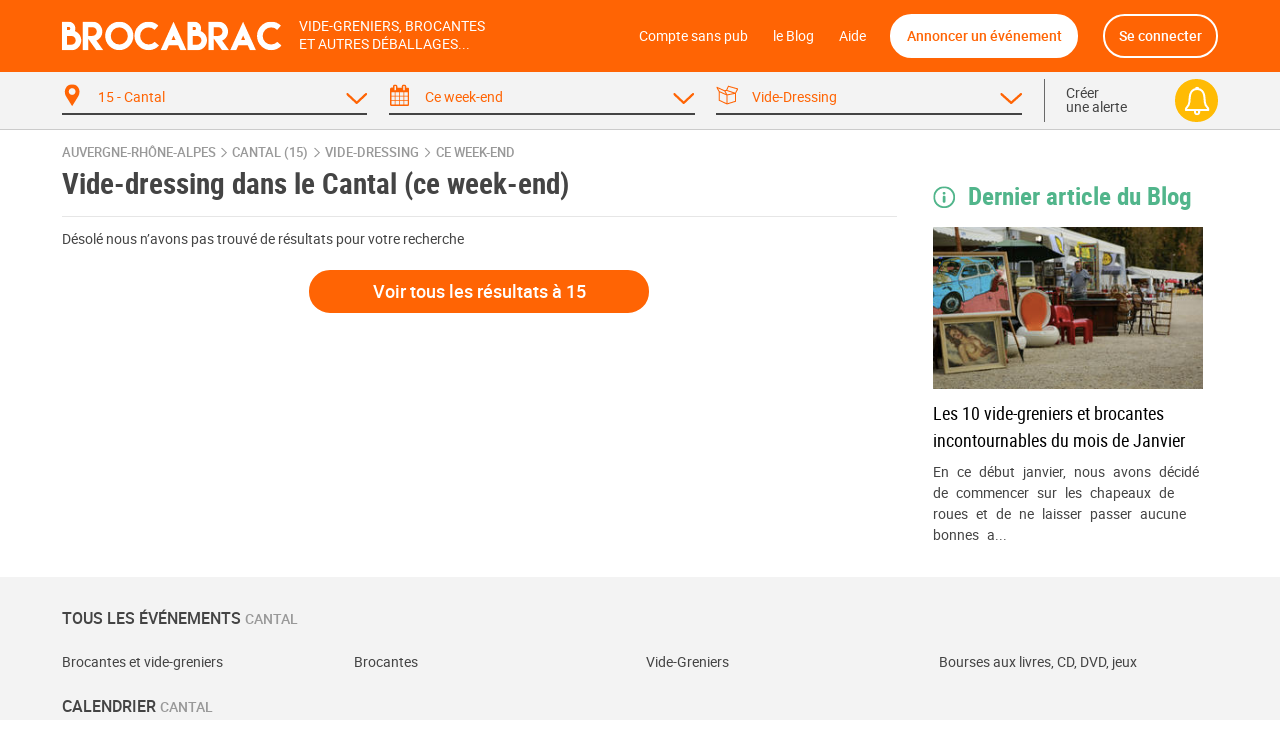

--- FILE ---
content_type: text/html; charset=UTF-8
request_url: https://brocabrac.fr/15/vide-dressing/week-end/
body_size: 6698
content:
<!DOCTYPE html>
<html lang="fr">
<head>
<link href="https://brocabrac.fr/cdn/css/style.3c5a50ac.css" media="all" rel="stylesheet" type="text/css" />
<link rel="canonical" href="/15/vide-dressing/week-end/">
<meta name="description" content="Cantal (15) Agenda des vide-dressing dans votre département. Vous aimez chiner ? Ne ratez aucun événement cantalien ce week-end avec le calendrier Brocabrac !">
<meta name="robots" content="noindex">
<meta charset="UTF-8" />
<meta http-equiv="X-UA-Compatible" content="IE=edge" />
<meta name="format-detection" content="telephone=no,date=no,address=no,email=no,url=no" />
<meta name="viewport" content="width=device-width, initial-scale=1.0, maximum-scale=1.0, user-scalable=no" />
<link rel="apple-touch-icon" sizes="180x180" href="https://brocabrac.fr/cdn/apple-touch-icon.86063cfd.png">
<link rel="icon" type="image/png" sizes="32x32" href="https://brocabrac.fr/cdn/favicon-32x32.png">
<link rel="icon" type="image/png" sizes="16x16" href="https://brocabrac.fr/cdn/favicon-16x16.7320f5eb.png">
<link rel="manifest" href="https://brocabrac.fr/cdn/site.webmanifest">
<link rel="mask-icon" href="https://brocabrac.fr/cdn/safari-pinned-tab.7b87bfcf.svg" color="#ff6404">
<link rel="shortcut icon" href="https://brocabrac.fr/cdn/favicon.ico">
<meta name="apple-mobile-web-app-title" content="Brocabrac">
<meta name="application-name" content="Brocabrac">
<meta name="msapplication-TileColor" content="#ff6404">
<meta name="theme-color" content="#ff6404">
<meta property="og:url" content="https://brocabrac.fr/15/vide-dressing/week-end/" />
<meta property="og:type" content="website" />
<meta property="og:site_name" content="Brocabrac"/>
<meta property="og:locale" content="fr_FR" />
<meta property="og:title" content="Vide-dressing 15 - Cantal - Ce week-end (samedi, dimanche)" />
<meta property="og:description" content="Cantal (15) Agenda des vide-dressing dans votre département. Vous aimez chiner ? Ne ratez aucun événement cantalien ce week-end avec le calendrier Brocabrac !" />
<meta property="og:image" content="https://brocabrac.fr/cdn/text/department/photos/69/d8/69d802182bd207ea3cdee6215c98382457217be996f9f4b5e0637d7e71a78483-hd.jpg" />
<meta name="twitter:site" content="@brocabrac" />
<meta name="twitter:creator" content="@brocabrac" />
<meta name="twitter:card" content="summary_large_image" />
<meta name="twitter:image" content="https://brocabrac.fr/cdn/text/department/photos/69/d8/69d802182bd207ea3cdee6215c98382457217be996f9f4b5e0637d7e71a78483-hd.jpg" />
<title>Vide-dressing 15 - Cantal - Ce week-end (samedi, dimanche)</title>
<script type="application/ld+json">{"@context":"http://schema.org","@type":"WebSite","url":"https://brocabrac.fr/","inLanguage":"fr","name":"Agenda brocante, vide-grenier, puces - Le calendrier BROCABRAC","image":"https://brocabrac.fr/cdn/img/brocabrac-miniature.23881fd3.jpg","headline":"Agenda des brocantes et vide-greniers","keywords":"agenda, brocante, vide-grenier, calendrier, puces, march\u00e9, braderie, antiquaire","sameAs":["https://www.facebook.com/brocabrac.fr/","https://twitter.com/brocabrac","https://www.instagram.com/brocabrac.fr/","https://www.pinterest.fr/brocabrac1484/"]}</script>
<script type="application/ld+json">{"@context":"http://schema.org","@type":"Organization","name":"Brocabrac","url":"https://brocabrac.fr/","logo":"https://brocabrac.fr/cdn/img/logo.3544106c.png","sameAs":["https://www.facebook.com/brocabrac.fr/","https://twitter.com/brocabrac","https://www.instagram.com/brocabrac.fr/","https://www.pinterest.fr/brocabrac1484/"]}</script>
<script type="application/ld+json">{"@context":"http://schema.org","@type":"WebPage","name":"Vide-dressing 15 - Cantal - Ce week-end (samedi, dimanche)","description":"Cantal (15) Agenda des vide-dressing dans votre d\u00e9partement. Vous aimez chiner ? Ne ratez aucun \u00e9v\u00e9nement cantalien ce week-end avec le calendrier Brocabrac !","keywords":"vide-greniers, vide greniers, vide grenier, brocantes, brocante","contentLocation":{"@type":"Place","name":"Cantal","geo":{"@type":"GeoCoordinates","longitude":2.6326062,"latitude":45.1191997}}}</script>
<script type="text/javascript">window.gdprAppliesGlobally=false;(function(){function n(e){if(!window.frames[e]){if(document.body&&document.body.firstChild){var t=document.body;var r=document.createElement("iframe");r.style.display="none";r.name=e;r.title=e;t.insertBefore(r,t.firstChild)}else{setTimeout(function(){n(e)},5)}}}function e(r,a,o,c,d){function e(e,t,r,n){if(typeof r!=="function"){return}if(!window[a]){window[a]=[]}var i=false;if(d){i=d(e,n,r)}if(!i){window[a].push({command:e,version:t,callback:r,parameter:n})}}e.stub=true;e.stubVersion=2;function t(n){if(!window[r]||window[r].stub!==true){return}if(!n.data){return}var i=typeof n.data==="string";var e;try{e=i?JSON.parse(n.data):n.data}catch(t){return}if(e[o]){var a=e[o];window[r](a.command,a.version,function(e,t){var r={};r[c]={returnValue:e,success:t,callId:a.callId};if(n.source){n.source.postMessage(i?JSON.stringify(r):r,"*")}},a.parameter)}}if(typeof window[r]!=="function"){window[r]=e;if(window.addEventListener){window.addEventListener("message",t,false)}else{window.attachEvent("onmessage",t)}}}e("__tcfapi","__tcfapiBuffer","__tcfapiCall","__tcfapiReturn");n("__tcfapiLocator");(function(e,t){var r=document.createElement("link");r.rel="preconnect";r.as="script";var n=document.createElement("link");n.rel="dns-prefetch";n.as="script";var i=document.createElement("link");i.rel="preload";i.as="script";var a=document.createElement("script");a.id="spcloader";a.type="text/javascript";a["async"]=true;a.charset="utf-8";var o="https://sdk.privacy-center.org/"+e+"/loader.js?target_type=notice&target="+t;if(window.didomiConfig&&window.didomiConfig.user){var c=window.didomiConfig.user;var d=c.country;var s=c.region;if(d){o=o+"&country="+d;if(s){o=o+"&region="+s}}}r.href="https://sdk.privacy-center.org/";n.href="https://sdk.privacy-center.org/";i.href=o;a.src=o;var f=document.getElementsByTagName("script")[0];f.parentNode.insertBefore(r,f);f.parentNode.insertBefore(n,f);f.parentNode.insertBefore(i,f);f.parentNode.insertBefore(a,f)})("82af7d6e-3470-400d-8bfe-23068bf0811d","38MpdPc7")})();</script>
<script type="text/javascript">
window.didomiEventListeners = window.didomiEventListeners || [];
window.didomiEventListeners.push({
event: 'notice.shown',
listener: function () {
var didomiInterval;
didomiInterval = setInterval(function() {
var popup = document.querySelector('.didomi-popup-view');
if (!popup) {
return;
}
clearInterval(didomiInterval);
popup.querySelector('#didomi-notice-learn-more-button').style.display = 'none';
popup.querySelector('.didomi-popup-notice-text').innerHTML = `
<a class="decline" href="/compte-sans-pub">Refuser et s'abonner pour 0.5€ / mois</a>
<div class="logo"><i class="icon "><svg><use xlink:href="/cdn/svg/s.8e78ace4.svg#brocabrac" ></use></svg></i></div>
<div class="intro">
<strong>10 ans</strong> que nous référençons gratuitement pour vous les brocantes, vide-greniers et autres déballages dans toute la France.
Aidez-nous à continuer&nbsp;!
</div>
<div class="cmp-choice">
<strong>Soit en acceptant l’utilisation de cookies pour accéder au site</strong><br>
Pour pouvoir continuer à vous apporter gratuitement une information de qualité, nous avons besoin de votre consentement sur l’utilisation
de cookies ou technologies similaires utilisés par Brocabrac et/ou ses partenaires, afin de stocker, consulter et traiter des données personnelles
(telles que l’IP, les pages visitées…), pour analyser l'audience, diffuser des publicités personnalisées, mesurer leurs performances
et développer et améliorer les produits. En cliquant sur “Accepter”, vous consentez à l’utilisation de cookies pour l’ensemble de ces finalités.
Vous pouvez retirer votre consentement à tout moment.
</div>
<div class="cmp-choice">
<strong>Soit en vous abonnant au Compte sans pub de Brocabrac</strong><br>
L’abonnement à 6 euros par an (soit 0,5 euros / mois) vous permet de consulter l’intégralité du site Brocabrac.fr sans aucune publicité et sans cookie tiers !
</div>
`;
popup.querySelector('#buttons').insertAdjacentHTML('afterend', `
<div class="log-if-premium">
<span>Déjà abonné ?</span>
<a href="/connexion">Se connecter</a>
</div>
`);
}, 10);
}
});
window.didomiOnReady = window.didomiOnReady || [];
window.didomiOnReady.push(function (Didomi) {
var didomiInterval;
didomiInterval = setInterval(function() {
if (Didomi.shouldUserStatusBeCollected()) {
return;
}
clearInterval(didomiInterval);
var script = document.createElement('script');
script.src = "https://fundingchoicesmessages.google.com/i/pub-8323069366462793?ers=1";
script.async = true;
script.nonce = 'sabwylLuV1ls4Sn7DtMKOA';
script.onload = function() {
function signalGooglefcPresent() {
if (!window.frames['googlefcPresent']) {
if (document.body) {
const iframe = document.createElement('iframe');
iframe.style = 'width: 0; height: 0; border: none; z-index: -1000; left: -1000px; top: -1000px;';
iframe.style.display = 'none';
iframe.name = 'googlefcPresent';
document.body.appendChild(iframe);
} else {
setTimeout(signalGooglefcPresent, 0);
}
}
}
signalGooglefcPresent();
};
document.body.appendChild(script);
}, 10);
});
</script>
<script async src="https://www.googletagmanager.com/gtag/js?id=G-CPQMV6LLXW"></script>
<script>
window.dataLayer = window.dataLayer || [];
function gtag(){dataLayer.push(arguments);}
gtag('js', new Date());
gtag('config', 'G-CPQMV6LLXW');
</script>
<script async src="//pagead2.googlesyndication.com/pagead/js/adsbygoogle.js"></script>
<script>
var googletag = googletag || {};
googletag.cmd = googletag.cmd || [];
</script>
</head>
<body>
<div id="wrapper">
<div id="header">
<div class="c">
<a href="#menu" class="menu">
<i class="icon menu"><svg><use xlink:href="/cdn/svg/s.8e78ace4.svg#menu" ></use></svg></i>
<i class="icon close"><svg><use xlink:href="/cdn/svg/s.8e78ace4.svg#close" ></use></svg></i>
</a>
<a href="/" class="brocabrac">
<i class="icon "><svg><use xlink:href="/cdn/svg/s.8e78ace4.svg#brocabrac" ></use></svg></i>
</a>
<a href="/" class="tagline">
<span>Vide-greniers, brocantes</span>
<span>et autres déballages...</span>
</a>
<nav id="menu">
<ul>
<li class="home"><a href="/compte-sans-pub">Compte sans pub</a></li>
<li><a href="https://brocabrac.fr/blog/">le Blog</a></li>
<li><a href="https://brocabrac.fr/aide/">Aide</a></li>
<li class="localisation"><a class="js-modal" href="#" data-url="/localisation">Me localiser</a></li>
<li class="add">
<span data-obf="|NDk3TkRrM2h0dHBzOnx8YnJvY2FicmFjLmZyfGFubm9uY2Vy">Annoncer un événement</span>
</li>
<li class="account">
<span data-obf="|NDYzTkRZemh0dHBzOnx8YnJvY2FicmFjLmZyfGNvbm5leGlvbg==">Se connecter</span>
</li>
</ul>
</nav>
<a href="https://brocabrac.fr/connexion" class="account">
<i class="icon "><svg><use xlink:href="/cdn/svg/s.8e78ace4.svg#account" ></use></svg></i>
</a>
</div>
</div>		
<div id="search" data-url="/recherche">
<div class="tabs">
<div class="c">
<div class="cols">
<div class="col-lg-10 www">
<div class="cols">
<div class="col-4 tab checked" data-panel="search-where">
<span class="label">
<i class="icon "><svg><use xlink:href="/cdn/svg/s.8e78ace4.svg#where" ></use></svg></i>
<i class="icon arrow"><svg><use xlink:href="/cdn/svg/s.8e78ace4.svg#down" ></use></svg></i>
<span data-default="&lt;span&gt;Choisir un &lt;/span&gt;&lt;span class=&#039;m&#039;&gt;lieu&lt;/span&gt;">
15 - Cantal
</span>
</span>
</div>
<div class="col-4 tab checked" data-panel="search-when">
<span class="label">
<i class="icon "><svg><use xlink:href="/cdn/svg/s.8e78ace4.svg#when" ></use></svg></i>
<i class="icon arrow"><svg><use xlink:href="/cdn/svg/s.8e78ace4.svg#down" ></use></svg></i>
<span data-default="&lt;span&gt;Sélectionner une &lt;/span&gt;&lt;span class=&#039;m&#039;&gt;date&lt;/span&gt;">
Ce week-end
</span>
</span>
</div>
<div class="col-4 tab checked" data-panel="search-what">
<span class="label">
<i class="icon "><svg><use xlink:href="/cdn/svg/s.8e78ace4.svg#what" ></use></svg></i>
<i class="icon arrow"><svg><use xlink:href="/cdn/svg/s.8e78ace4.svg#down" ></use></svg></i>
<span data-default="&lt;span class=&#039;m&#039;&gt;Type&lt;/span&gt;&lt;span&gt; d&#039;événement&lt;/span&gt;">
Vide-Dressing
</span>
</span>
</div>
</div>
</div>
<div class="col-lg-2 alert">
<span class="label js-alert" data-url="/alerte/creer">
<span class="go">
Créer
<br />
une alerte
</span>
<span class="bell">
<i class="icon "><svg><use xlink:href="/cdn/svg/s.8e78ace4.svg#alert" ></use></svg></i>
</span>
</span>
</div>
</div>
</div>
</div>
<div class="panels">
<div class="c">
<div class="panel" id="search-where" data-value="15">
<span class="title">
Choisir un lieu
</span>
<div class="block container-xsmall">
<div class="form-group">
<div class="form-widget">
<input class="form-control" id="_" name="_" type="text" data-ac="/_ac/geo"
   placeholder="Ville, département ou code postal"
   autocomplete="off" value="" />
<div class="where-tags form-control on">
<span class="tag dep" data-value="15">15 - Cantal</span>
</div>
</div>
</div>
<div class="where-suggests on">
<span class="subtitle">Suggestion de lieux</span>
<div class="where-suggests-tags">
<span class="tag  " data-value="ara">Auvergne-Rhône-Alpes</span>
<span class="tag dep " data-value="15">15 - Cantal</span>
</div>
</div>
</div>
<span class="search-alert-go js-alert" data-url="/alerte/creer">
<span class="bell">
<i class="icon "><svg><use xlink:href="/cdn/svg/s.8e78ace4.svg#alert" ></use></svg></i>
</span>
Créer une alerte
</span>
<div class="panel-go">
<span class="button search button-block">
Valider
</span>
</div>
</div>
<div class="panel" id="search-when" data-value="week-end">
<span class="title">
Choisir une date
</span>
<div class="block container-small">
<div class="cols">
<div class="col col-md-3">
<ul class="periods cols">
<li class="col-6 all " data-value="">
<span>Toutes les dates</span>
</li>
<li class="col-6 col-md-12 " data-value="aujourdhui">
<span>
Aujourd&#039;hui
</span>
</li>
<li class="col-6 col-md-12 " data-value="demain">
<span>
Demain
</span>
</li>
<li class="col-6 col-md-12 checked" data-value="week-end">
<span>
Ce week-end
</span>
</li>
<li class="col-6 col-md-12 " data-value="semaine">
<span>
Cette semaine
</span>
</li>
<li class="col-6 col-md-12 " data-value="week-end-prochain">
<span>
Le week-end prochain
</span>
</li>
<li class="col-6 col-md-12 " data-value="janvier">
Janvier 2026
</li>
<li class="col-6 col-md-12 " data-value="fevrier">
Février 2026
</li>
<li class="col-6 col-md-12 " data-value="mars">
Mars 2026
</li>
</ul>
</div>
<div class="col col-md-9">
<div class="js-calendar"></div>
</div>
</div>
</div>
<span class="search-alert-go js-alert"  data-url="/alerte/creer">
<span class="bell">
<i class="icon "><svg><use xlink:href="/cdn/svg/s.8e78ace4.svg#alert" ></use></svg></i>
</span>
Créer une alerte
</span>
<div class="panel-go">
<span class="button search button-block">
Valider
</span>
</div>
</div>
<div class="panel" id="search-what" data-value="vdr">
<span class="title">
Choisir un type d'événement
</span>
<div class="block container-xsmall">
<div class="cols">
<div class="col-sm-6">
<label class="form-check form-custom-checkbox" data-value="">
<span class="form-custom-checkbox-fake"></span>
<span class="form-custom-checkbox-label">
<em>Tous les événements</em>
</span>
</label>
<label class="form-check form-custom-checkbox" data-value="bro">
<span class="form-custom-checkbox-fake"></span>
<span class="form-custom-checkbox-label">
Brocante																															<span class="cat">
<i class="icon "><svg><use xlink:href="/cdn/svg/s.8e78ace4.svg#bro" ></use></svg></i>
</span>
</span>
</label>
<label class="form-check form-custom-checkbox" data-value="vgr">
<span class="form-custom-checkbox-fake"></span>
<span class="form-custom-checkbox-label">
Vide-greniers																															<span class="cat">
<i class="icon "><svg><use xlink:href="/cdn/svg/s.8e78ace4.svg#vgr" ></use></svg></i>
</span>
</span>
</label>
<label class="form-check form-custom-checkbox" data-value="vdr">
<span class="form-custom-checkbox-fake"></span>
<span class="form-custom-checkbox-label">
Vide-Dressing																															<span class="cat">
<i class="icon "><svg><use xlink:href="/cdn/svg/s.8e78ace4.svg#vdr" ></use></svg></i>
</span>
</span>
</label>
<label class="form-check form-custom-checkbox" data-value="vma">
<span class="form-custom-checkbox-fake"></span>
<span class="form-custom-checkbox-label">
Vide-Maison																															<span class="cat">
<i class="icon "><svg><use xlink:href="/cdn/svg/s.8e78ace4.svg#vma" ></use></svg></i>
</span>
</span>
</label>
<label class="form-check form-custom-checkbox" data-value="bal">
<span class="form-custom-checkbox-fake"></span>
<span class="form-custom-checkbox-label">
Bourse aux livres, CD, DVD, jeux																													</span>
</label>
</div>
<div class="col-sm-6">
<label class="form-check form-custom-checkbox" data-value="bdc">
<span class="form-custom-checkbox-fake"></span>
<span class="form-custom-checkbox-label">
Bourse de collection
</span>
</label>
<label class="form-check form-custom-checkbox" data-value="baj">
<span class="form-custom-checkbox-fake"></span>
<span class="form-custom-checkbox-label">
Bourse aux jouets - puériculture
</span>
</label>
<label class="form-check form-custom-checkbox" data-value="bav">
<span class="form-custom-checkbox-fake"></span>
<span class="form-custom-checkbox-label">
Bourse aux vêtements
</span>
</label>
<label class="form-check form-custom-checkbox" data-value="bra">
<span class="form-custom-checkbox-fake"></span>
<span class="form-custom-checkbox-label">
Braderie
</span>
</label>
<label class="form-check form-custom-checkbox" data-value="mal">
<span class="form-custom-checkbox-fake"></span>
<span class="form-custom-checkbox-label">
Marché aux livres
</span>
</label>
<label class="form-check form-custom-checkbox" data-value="mdl">
<span class="form-custom-checkbox-fake"></span>
<span class="form-custom-checkbox-label">
Marché de Noël
</span>
</label>
</div>
</div>
</div>
<span class="search-alert-go js-alert" data-url="/alerte/creer">
<span class="bell">
<i class="icon "><svg><use xlink:href="/cdn/svg/s.8e78ace4.svg#alert" ></use></svg></i>
</span>
Créer une alerte
</span>
<div class="panel-go">
<span class="button search button-block">
Valider
</span>
</div>
</div>
</div>
</div>
</div>
<div id="page">
<ins data-src='//adnext.fr/richmedia.adv?id=105408&plc=2&s=all&section=RG'></ins>
<div class="container">
<div class="be js-be be-sublime-passback be-passback" data-uid="be-uid-696f336195cec" data-options="{&quot;name&quot;:&quot;BB-sublime-passback&quot;,&quot;format&quot;:&quot;auto&quot;,&quot;responsive&quot;:true,&quot;slot&quot;:4482136497,&quot;client&quot;:&quot;ca-pub-9920511389443388&quot;,&quot;style&quot;:{&quot;display&quot;:&quot;block&quot;}}"></div>
<p class="breadcrumb">
<a href="/auvergne-rhone-alpes/">Auvergne-Rhône-Alpes</a>
<span class="arrow"><i class="icon "><svg><use xlink:href="/cdn/svg/s.8e78ace4.svg#right" ></use></svg></i></span>
<a href="/15/">Cantal (15)</a>
<span class="arrow"><i class="icon "><svg><use xlink:href="/cdn/svg/s.8e78ace4.svg#right" ></use></svg></i></span>
<a href="/15/vide-dressing/">vide-dressing</a>
<span class="arrow"><i class="icon "><svg><use xlink:href="/cdn/svg/s.8e78ace4.svg#right" ></use></svg></i></span>
<a href="/15/vide-dressing/week-end/">ce week-end</a>
</p>
<script type="application/ld+json">{"@context":"http://schema.org","@type":"BreadcrumbList","itemListElement":[{"@type":"ListItem","position":1,"item":{"@id":"https://brocabrac.fr/auvergne-rhone-alpes/","url":"https://brocabrac.fr/auvergne-rhone-alpes/","name":"Auvergne-Rh\u00f4ne-Alpes"}},{"@type":"ListItem","position":2,"item":{"@id":"https://brocabrac.fr/15/","url":"https://brocabrac.fr/15/","name":"Cantal (15)"}},{"@type":"ListItem","position":3,"item":{"@id":"https://brocabrac.fr/15/vide-dressing/","url":"https://brocabrac.fr/15/vide-dressing/","name":"vide-dressing"}},{"@type":"ListItem","position":4,"item":{"@id":"https://brocabrac.fr/15/vide-dressing/week-end/","url":"https://brocabrac.fr/15/vide-dressing/week-end/","name":"ce week-end"}}]}</script>
<div class="cols">
<div class="col-L">
<h1 class="eve-title">Vide-dressing dans le Cantal (ce week-end) </h1>
<div class="block">
<p>Désolé nous n’avons pas trouvé de résultats pour votre recherche</p>
    <a href="/15/" class="button button-block">
        Voir tous les résultats
                    à 15
            </a>
</div>
</div>
<div class="col-R" id="side">
<div class="listing-brocablog">
<h4>
<i class="icon "><svg><use xlink:href="/cdn/svg/s.8e78ace4.svg#info" ></use></svg></i> Dernier article du Blog
</h4>
<div class="cols">
<div class="col">
<div class="home-post block">
<div class="cover">
<img class="img-v js-lazy" data-src="https://brocabrac.fr/cdn/blog/covers/0a/7a/0a7ab46ed1a41fc3a3d6df57ee077f90c6b8dc320d6cb161a000f851ba484c41-medium.jpg"/>
</div>
<div class="content">
<h3 class="title"><a href="/blog/evenements/10-vide-grenier-brocante-janvier">Les 10 vide-greniers et brocantes incontournables du mois de Janvier</a></h3>
<p class="intro">En ce début janvier, nous avons décidé de commencer sur les chapeaux de roues et de ne laisser passer aucune bonnes a...</p>
</div>
</div>						</div>
</div>
</div>
</div>
</div>
</div>
</div>
    
    <nav id="nav">
<div class="c">
<div class="block">
<h2>TOUS LES ÉVÉNEMENTS <SMALL>CANTAL</SMALL></h2>
<ul class="linklist columns-2 columns-md-4">
<li>
<a href="/15">Brocantes et vide-greniers</a>
</li>
<li>
<a href="/15/brocante/">Brocantes</a>
</li>
<li>
<a href="/15/vide-grenier/">Vide-Greniers</a>
</li>
<li>
<a href="/15/bourse-livres/">Bourses aux livres, CD, DVD, jeux</a>
</li>
</ul>
<h2>CALENDRIER <SMALL>CANTAL</SMALL></h2>
<ul class="linklist columns-2 columns-md-4">
<li>
<a href="/15/week-end-prochain/">Le week-end prochain</a>
</li>
<li>
<a href="/15/fevrier/">Février 2026</a>
</li>
<li>
<a href="/15/mars/">Mars 2026</a>
</li>
</ul>
</div>
</div>
</nav>	</div>
<div id="footer">
<div class="c">
<nav class="cols">
<div class="col-6 col-md-3 block">
<div class="cat-heading">Informations</div>
<ul>
<li><a href="/apropos/mentions" rel="nofollow">Mentions légales</a></li>
<li><a href="/apropos/cgu-cgv" rel="nofollow">CGV - CGU</a></li>
<li><a href="/plan">Plan du site</a></li>
</ul>
</div>
<div class="col-6 col-md-3 block">
<div class="cat-heading">Applications</div>
<ul>
<li><a href="https://play.google.com/store/apps/details?id=com.videgreniers&hl=fr" target="_blank">Brocabrac Android</a></li>
<li><a href="https://itunes.apple.com/fr/app/brocabrac/id365244386?mt=8" target="_blank">Brocabrac iPhone</a></li>
</ul>
</div>
<div class="col-6 col-md-3 block">
<div class="cat-heading">À propos</div>
<ul>
<li><a href="/apropos/">Brocabrac</a></li>
<li><a href="/apropos/publicite" rel="nofollow">Publicité</a></li>
<li><a href="/blog/">le Blog</a></li>
</ul>
</div>
<div class="col-6 col-md-3 block">
<div class="cat-heading">Support</div>
<ul>
<li><a href="/aide/" rel="help">Aide</a></li>
<li><a href="/glossaire/">Glossaire</a></li>
<li><a href="/apropos/contact">Contact</a></li>
</ul>
</div>
</nav>
<div class="copyright">
<div class="cols">
<div class="col-md-6 socials">
<ul>
<li>
<a href="https://twitter.com/brocabrac" rel="external me" target="_blank" title="Twitter Brocabrac">
<i class="icon "><svg><use xlink:href="/cdn/svg/s.8e78ace4.svg#twitter" ></use></svg></i>
</a>
</li>
<li>
<a href="https://www.facebook.com/Brocabrac-418625775206571/" rel="external me" target="_blank" title="Facebook Brocabrac">
<i class="icon "><svg><use xlink:href="/cdn/svg/s.8e78ace4.svg#facebook" ></use></svg></i>
</a>
</li>
<li>
<a href="https://www.instagram.com/brocabrac.fr/" rel="external me" target="_blank" title="Instagram Brocabrac">
<i class="icon "><svg><use xlink:href="/cdn/svg/s.8e78ace4.svg#instagram" ></use></svg></i>
</a>
</li>
<li>
<a href="https://www.pinterest.fr/brocabrac1484/" rel="external me" target="_blank" title="Pinterest Brocabrac">
<i class="icon "><svg><use xlink:href="/cdn/svg/s.8e78ace4.svg#pinterest" ></use></svg></i>
</a>
</li>
</ul>
</div>
<div class="col-md-6 ">
<p><a href="/">Brocabrac</a> &copy; 2008 - 2026 - Tous droits réservés</p>
</div>
</div>
</div>
</div>
</div>	
<script>
var BB = {};
BB.Config = {"ajaxToken":"","baseUrl":"https:\/\/brocabrac.fr\/","gmapKey":"AIzaSyBuOIKhzM0V-ptm7YOkNelvFj9EIz_xUUo","localisation":null,"svgSpriteSheets":{"s":"\/cdn\/svg\/s.8e78ace4.svg"},"testYieldlove":false};
</script>
<script type="text/javascript" src="https://brocabrac.fr/cdn/js/scripts.93a50a1d.js"></script>
<script type="text/javascript" src="https://brocabrac.fr/cdn/js/obf.dd6b0339.js"></script>
    
    </body>
</html>
